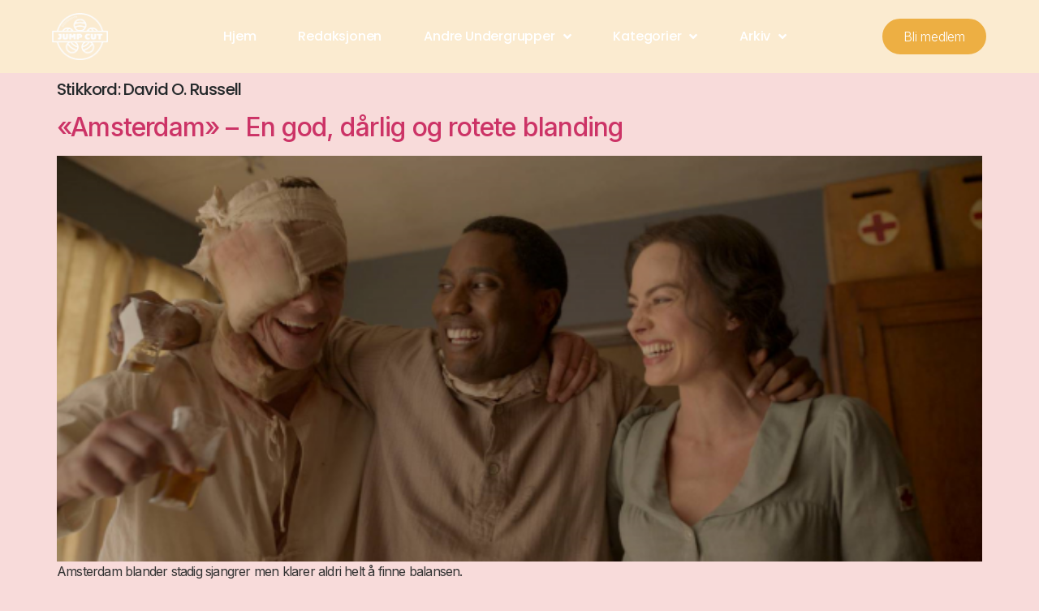

--- FILE ---
content_type: text/html; charset=UTF-8
request_url: http://jump-cut.no/tag/david-o-russell/
body_size: 17012
content:
<!doctype html>
<html dir="ltr" lang="nb-NO" prefix="og: https://ogp.me/ns#">
<head>
	<meta charset="UTF-8">
	<meta name="viewport" content="width=device-width, initial-scale=1">
	<link rel="profile" href="https://gmpg.org/xfn/11">
	<title>David O. Russell | Jump Cut</title>
	<style>img:is([sizes="auto" i], [sizes^="auto," i]) { contain-intrinsic-size: 3000px 1500px }</style>
	
		<!-- All in One SEO 4.7.9.1 - aioseo.com -->
	<meta name="robots" content="max-image-preview:large" />
	<link rel="canonical" href="http://jump-cut.no/tag/david-o-russell/" />
	<meta name="generator" content="All in One SEO (AIOSEO) 4.7.9.1" />
		<script type="application/ld+json" class="aioseo-schema">
			{"@context":"https:\/\/schema.org","@graph":[{"@type":"BreadcrumbList","@id":"http:\/\/jump-cut.no\/tag\/david-o-russell\/#breadcrumblist","itemListElement":[{"@type":"ListItem","@id":"http:\/\/jump-cut.no\/#listItem","position":1,"name":"Home","item":"http:\/\/jump-cut.no\/","nextItem":{"@type":"ListItem","@id":"http:\/\/jump-cut.no\/tag\/david-o-russell\/#listItem","name":"David O. Russell"}},{"@type":"ListItem","@id":"http:\/\/jump-cut.no\/tag\/david-o-russell\/#listItem","position":2,"name":"David O. Russell","previousItem":{"@type":"ListItem","@id":"http:\/\/jump-cut.no\/#listItem","name":"Home"}}]},{"@type":"CollectionPage","@id":"http:\/\/jump-cut.no\/tag\/david-o-russell\/#collectionpage","url":"http:\/\/jump-cut.no\/tag\/david-o-russell\/","name":"David O. Russell | Jump Cut","inLanguage":"nb-NO","isPartOf":{"@id":"http:\/\/jump-cut.no\/#website"},"breadcrumb":{"@id":"http:\/\/jump-cut.no\/tag\/david-o-russell\/#breadcrumblist"}},{"@type":"Organization","@id":"http:\/\/jump-cut.no\/#organization","name":"Jump Cut","url":"http:\/\/jump-cut.no\/","logo":{"@type":"ImageObject","url":"http:\/\/jump-cut.no\/wp-content\/uploads\/2020\/10\/JC_T_H.png","@id":"http:\/\/jump-cut.no\/tag\/david-o-russell\/#organizationLogo","width":568,"height":485},"image":{"@id":"http:\/\/jump-cut.no\/tag\/david-o-russell\/#organizationLogo"}},{"@type":"WebSite","@id":"http:\/\/jump-cut.no\/#website","url":"http:\/\/jump-cut.no\/","name":"Jump Cut","inLanguage":"nb-NO","publisher":{"@id":"http:\/\/jump-cut.no\/#organization"}}]}
		</script>
		<!-- All in One SEO -->

<link rel='dns-prefetch' href='//checkout.vipps.no' />
<link rel='dns-prefetch' href='//www.googletagmanager.com' />
<link rel="alternate" type="application/rss+xml" title="Jump Cut &raquo; strøm" href="http://jump-cut.no/feed/" />
<link rel="alternate" type="application/rss+xml" title="Jump Cut &raquo; kommentarstrøm" href="http://jump-cut.no/comments/feed/" />
<link rel="alternate" type="text/calendar" title="Jump Cut &raquo; iCal-feed" href="http://jump-cut.no/aktivitetskalender/?ical=1" />
<link rel="alternate" type="application/rss+xml" title="Jump Cut &raquo; David O. Russell stikkord-strøm" href="http://jump-cut.no/tag/david-o-russell/feed/" />
<script>
window._wpemojiSettings = {"baseUrl":"https:\/\/s.w.org\/images\/core\/emoji\/15.0.3\/72x72\/","ext":".png","svgUrl":"https:\/\/s.w.org\/images\/core\/emoji\/15.0.3\/svg\/","svgExt":".svg","source":{"concatemoji":"http:\/\/jump-cut.no\/wp-includes\/js\/wp-emoji-release.min.js?ver=6.7.4"}};
/*! This file is auto-generated */
!function(i,n){var o,s,e;function c(e){try{var t={supportTests:e,timestamp:(new Date).valueOf()};sessionStorage.setItem(o,JSON.stringify(t))}catch(e){}}function p(e,t,n){e.clearRect(0,0,e.canvas.width,e.canvas.height),e.fillText(t,0,0);var t=new Uint32Array(e.getImageData(0,0,e.canvas.width,e.canvas.height).data),r=(e.clearRect(0,0,e.canvas.width,e.canvas.height),e.fillText(n,0,0),new Uint32Array(e.getImageData(0,0,e.canvas.width,e.canvas.height).data));return t.every(function(e,t){return e===r[t]})}function u(e,t,n){switch(t){case"flag":return n(e,"\ud83c\udff3\ufe0f\u200d\u26a7\ufe0f","\ud83c\udff3\ufe0f\u200b\u26a7\ufe0f")?!1:!n(e,"\ud83c\uddfa\ud83c\uddf3","\ud83c\uddfa\u200b\ud83c\uddf3")&&!n(e,"\ud83c\udff4\udb40\udc67\udb40\udc62\udb40\udc65\udb40\udc6e\udb40\udc67\udb40\udc7f","\ud83c\udff4\u200b\udb40\udc67\u200b\udb40\udc62\u200b\udb40\udc65\u200b\udb40\udc6e\u200b\udb40\udc67\u200b\udb40\udc7f");case"emoji":return!n(e,"\ud83d\udc26\u200d\u2b1b","\ud83d\udc26\u200b\u2b1b")}return!1}function f(e,t,n){var r="undefined"!=typeof WorkerGlobalScope&&self instanceof WorkerGlobalScope?new OffscreenCanvas(300,150):i.createElement("canvas"),a=r.getContext("2d",{willReadFrequently:!0}),o=(a.textBaseline="top",a.font="600 32px Arial",{});return e.forEach(function(e){o[e]=t(a,e,n)}),o}function t(e){var t=i.createElement("script");t.src=e,t.defer=!0,i.head.appendChild(t)}"undefined"!=typeof Promise&&(o="wpEmojiSettingsSupports",s=["flag","emoji"],n.supports={everything:!0,everythingExceptFlag:!0},e=new Promise(function(e){i.addEventListener("DOMContentLoaded",e,{once:!0})}),new Promise(function(t){var n=function(){try{var e=JSON.parse(sessionStorage.getItem(o));if("object"==typeof e&&"number"==typeof e.timestamp&&(new Date).valueOf()<e.timestamp+604800&&"object"==typeof e.supportTests)return e.supportTests}catch(e){}return null}();if(!n){if("undefined"!=typeof Worker&&"undefined"!=typeof OffscreenCanvas&&"undefined"!=typeof URL&&URL.createObjectURL&&"undefined"!=typeof Blob)try{var e="postMessage("+f.toString()+"("+[JSON.stringify(s),u.toString(),p.toString()].join(",")+"));",r=new Blob([e],{type:"text/javascript"}),a=new Worker(URL.createObjectURL(r),{name:"wpTestEmojiSupports"});return void(a.onmessage=function(e){c(n=e.data),a.terminate(),t(n)})}catch(e){}c(n=f(s,u,p))}t(n)}).then(function(e){for(var t in e)n.supports[t]=e[t],n.supports.everything=n.supports.everything&&n.supports[t],"flag"!==t&&(n.supports.everythingExceptFlag=n.supports.everythingExceptFlag&&n.supports[t]);n.supports.everythingExceptFlag=n.supports.everythingExceptFlag&&!n.supports.flag,n.DOMReady=!1,n.readyCallback=function(){n.DOMReady=!0}}).then(function(){return e}).then(function(){var e;n.supports.everything||(n.readyCallback(),(e=n.source||{}).concatemoji?t(e.concatemoji):e.wpemoji&&e.twemoji&&(t(e.twemoji),t(e.wpemoji)))}))}((window,document),window._wpemojiSettings);
</script>
<link rel='stylesheet' id='sbi_styles-css' href='http://jump-cut.no/wp-content/plugins/instagram-feed/css/sbi-styles.min.css?ver=6.8.0' media='all' />
<style id='wp-emoji-styles-inline-css'>

	img.wp-smiley, img.emoji {
		display: inline !important;
		border: none !important;
		box-shadow: none !important;
		height: 1em !important;
		width: 1em !important;
		margin: 0 0.07em !important;
		vertical-align: -0.1em !important;
		background: none !important;
		padding: 0 !important;
	}
</style>
<link rel='stylesheet' id='wp-block-library-css' href='http://jump-cut.no/wp-includes/css/dist/block-library/style.min.css?ver=6.7.4' media='all' />
<style id='global-styles-inline-css'>
:root{--wp--preset--aspect-ratio--square: 1;--wp--preset--aspect-ratio--4-3: 4/3;--wp--preset--aspect-ratio--3-4: 3/4;--wp--preset--aspect-ratio--3-2: 3/2;--wp--preset--aspect-ratio--2-3: 2/3;--wp--preset--aspect-ratio--16-9: 16/9;--wp--preset--aspect-ratio--9-16: 9/16;--wp--preset--color--black: #000000;--wp--preset--color--cyan-bluish-gray: #abb8c3;--wp--preset--color--white: #ffffff;--wp--preset--color--pale-pink: #f78da7;--wp--preset--color--vivid-red: #cf2e2e;--wp--preset--color--luminous-vivid-orange: #ff6900;--wp--preset--color--luminous-vivid-amber: #fcb900;--wp--preset--color--light-green-cyan: #7bdcb5;--wp--preset--color--vivid-green-cyan: #00d084;--wp--preset--color--pale-cyan-blue: #8ed1fc;--wp--preset--color--vivid-cyan-blue: #0693e3;--wp--preset--color--vivid-purple: #9b51e0;--wp--preset--gradient--vivid-cyan-blue-to-vivid-purple: linear-gradient(135deg,rgba(6,147,227,1) 0%,rgb(155,81,224) 100%);--wp--preset--gradient--light-green-cyan-to-vivid-green-cyan: linear-gradient(135deg,rgb(122,220,180) 0%,rgb(0,208,130) 100%);--wp--preset--gradient--luminous-vivid-amber-to-luminous-vivid-orange: linear-gradient(135deg,rgba(252,185,0,1) 0%,rgba(255,105,0,1) 100%);--wp--preset--gradient--luminous-vivid-orange-to-vivid-red: linear-gradient(135deg,rgba(255,105,0,1) 0%,rgb(207,46,46) 100%);--wp--preset--gradient--very-light-gray-to-cyan-bluish-gray: linear-gradient(135deg,rgb(238,238,238) 0%,rgb(169,184,195) 100%);--wp--preset--gradient--cool-to-warm-spectrum: linear-gradient(135deg,rgb(74,234,220) 0%,rgb(151,120,209) 20%,rgb(207,42,186) 40%,rgb(238,44,130) 60%,rgb(251,105,98) 80%,rgb(254,248,76) 100%);--wp--preset--gradient--blush-light-purple: linear-gradient(135deg,rgb(255,206,236) 0%,rgb(152,150,240) 100%);--wp--preset--gradient--blush-bordeaux: linear-gradient(135deg,rgb(254,205,165) 0%,rgb(254,45,45) 50%,rgb(107,0,62) 100%);--wp--preset--gradient--luminous-dusk: linear-gradient(135deg,rgb(255,203,112) 0%,rgb(199,81,192) 50%,rgb(65,88,208) 100%);--wp--preset--gradient--pale-ocean: linear-gradient(135deg,rgb(255,245,203) 0%,rgb(182,227,212) 50%,rgb(51,167,181) 100%);--wp--preset--gradient--electric-grass: linear-gradient(135deg,rgb(202,248,128) 0%,rgb(113,206,126) 100%);--wp--preset--gradient--midnight: linear-gradient(135deg,rgb(2,3,129) 0%,rgb(40,116,252) 100%);--wp--preset--font-size--small: 13px;--wp--preset--font-size--medium: 20px;--wp--preset--font-size--large: 36px;--wp--preset--font-size--x-large: 42px;--wp--preset--font-family--inter: "Inter", sans-serif;--wp--preset--font-family--cardo: Cardo;--wp--preset--spacing--20: 0.44rem;--wp--preset--spacing--30: 0.67rem;--wp--preset--spacing--40: 1rem;--wp--preset--spacing--50: 1.5rem;--wp--preset--spacing--60: 2.25rem;--wp--preset--spacing--70: 3.38rem;--wp--preset--spacing--80: 5.06rem;--wp--preset--shadow--natural: 6px 6px 9px rgba(0, 0, 0, 0.2);--wp--preset--shadow--deep: 12px 12px 50px rgba(0, 0, 0, 0.4);--wp--preset--shadow--sharp: 6px 6px 0px rgba(0, 0, 0, 0.2);--wp--preset--shadow--outlined: 6px 6px 0px -3px rgba(255, 255, 255, 1), 6px 6px rgba(0, 0, 0, 1);--wp--preset--shadow--crisp: 6px 6px 0px rgba(0, 0, 0, 1);}:root { --wp--style--global--content-size: 800px;--wp--style--global--wide-size: 1200px; }:where(body) { margin: 0; }.wp-site-blocks > .alignleft { float: left; margin-right: 2em; }.wp-site-blocks > .alignright { float: right; margin-left: 2em; }.wp-site-blocks > .aligncenter { justify-content: center; margin-left: auto; margin-right: auto; }:where(.wp-site-blocks) > * { margin-block-start: 24px; margin-block-end: 0; }:where(.wp-site-blocks) > :first-child { margin-block-start: 0; }:where(.wp-site-blocks) > :last-child { margin-block-end: 0; }:root { --wp--style--block-gap: 24px; }:root :where(.is-layout-flow) > :first-child{margin-block-start: 0;}:root :where(.is-layout-flow) > :last-child{margin-block-end: 0;}:root :where(.is-layout-flow) > *{margin-block-start: 24px;margin-block-end: 0;}:root :where(.is-layout-constrained) > :first-child{margin-block-start: 0;}:root :where(.is-layout-constrained) > :last-child{margin-block-end: 0;}:root :where(.is-layout-constrained) > *{margin-block-start: 24px;margin-block-end: 0;}:root :where(.is-layout-flex){gap: 24px;}:root :where(.is-layout-grid){gap: 24px;}.is-layout-flow > .alignleft{float: left;margin-inline-start: 0;margin-inline-end: 2em;}.is-layout-flow > .alignright{float: right;margin-inline-start: 2em;margin-inline-end: 0;}.is-layout-flow > .aligncenter{margin-left: auto !important;margin-right: auto !important;}.is-layout-constrained > .alignleft{float: left;margin-inline-start: 0;margin-inline-end: 2em;}.is-layout-constrained > .alignright{float: right;margin-inline-start: 2em;margin-inline-end: 0;}.is-layout-constrained > .aligncenter{margin-left: auto !important;margin-right: auto !important;}.is-layout-constrained > :where(:not(.alignleft):not(.alignright):not(.alignfull)){max-width: var(--wp--style--global--content-size);margin-left: auto !important;margin-right: auto !important;}.is-layout-constrained > .alignwide{max-width: var(--wp--style--global--wide-size);}body .is-layout-flex{display: flex;}.is-layout-flex{flex-wrap: wrap;align-items: center;}.is-layout-flex > :is(*, div){margin: 0;}body .is-layout-grid{display: grid;}.is-layout-grid > :is(*, div){margin: 0;}body{padding-top: 0px;padding-right: 0px;padding-bottom: 0px;padding-left: 0px;}a:where(:not(.wp-element-button)){text-decoration: underline;}:root :where(.wp-element-button, .wp-block-button__link){background-color: #32373c;border-width: 0;color: #fff;font-family: inherit;font-size: inherit;line-height: inherit;padding: calc(0.667em + 2px) calc(1.333em + 2px);text-decoration: none;}.has-black-color{color: var(--wp--preset--color--black) !important;}.has-cyan-bluish-gray-color{color: var(--wp--preset--color--cyan-bluish-gray) !important;}.has-white-color{color: var(--wp--preset--color--white) !important;}.has-pale-pink-color{color: var(--wp--preset--color--pale-pink) !important;}.has-vivid-red-color{color: var(--wp--preset--color--vivid-red) !important;}.has-luminous-vivid-orange-color{color: var(--wp--preset--color--luminous-vivid-orange) !important;}.has-luminous-vivid-amber-color{color: var(--wp--preset--color--luminous-vivid-amber) !important;}.has-light-green-cyan-color{color: var(--wp--preset--color--light-green-cyan) !important;}.has-vivid-green-cyan-color{color: var(--wp--preset--color--vivid-green-cyan) !important;}.has-pale-cyan-blue-color{color: var(--wp--preset--color--pale-cyan-blue) !important;}.has-vivid-cyan-blue-color{color: var(--wp--preset--color--vivid-cyan-blue) !important;}.has-vivid-purple-color{color: var(--wp--preset--color--vivid-purple) !important;}.has-black-background-color{background-color: var(--wp--preset--color--black) !important;}.has-cyan-bluish-gray-background-color{background-color: var(--wp--preset--color--cyan-bluish-gray) !important;}.has-white-background-color{background-color: var(--wp--preset--color--white) !important;}.has-pale-pink-background-color{background-color: var(--wp--preset--color--pale-pink) !important;}.has-vivid-red-background-color{background-color: var(--wp--preset--color--vivid-red) !important;}.has-luminous-vivid-orange-background-color{background-color: var(--wp--preset--color--luminous-vivid-orange) !important;}.has-luminous-vivid-amber-background-color{background-color: var(--wp--preset--color--luminous-vivid-amber) !important;}.has-light-green-cyan-background-color{background-color: var(--wp--preset--color--light-green-cyan) !important;}.has-vivid-green-cyan-background-color{background-color: var(--wp--preset--color--vivid-green-cyan) !important;}.has-pale-cyan-blue-background-color{background-color: var(--wp--preset--color--pale-cyan-blue) !important;}.has-vivid-cyan-blue-background-color{background-color: var(--wp--preset--color--vivid-cyan-blue) !important;}.has-vivid-purple-background-color{background-color: var(--wp--preset--color--vivid-purple) !important;}.has-black-border-color{border-color: var(--wp--preset--color--black) !important;}.has-cyan-bluish-gray-border-color{border-color: var(--wp--preset--color--cyan-bluish-gray) !important;}.has-white-border-color{border-color: var(--wp--preset--color--white) !important;}.has-pale-pink-border-color{border-color: var(--wp--preset--color--pale-pink) !important;}.has-vivid-red-border-color{border-color: var(--wp--preset--color--vivid-red) !important;}.has-luminous-vivid-orange-border-color{border-color: var(--wp--preset--color--luminous-vivid-orange) !important;}.has-luminous-vivid-amber-border-color{border-color: var(--wp--preset--color--luminous-vivid-amber) !important;}.has-light-green-cyan-border-color{border-color: var(--wp--preset--color--light-green-cyan) !important;}.has-vivid-green-cyan-border-color{border-color: var(--wp--preset--color--vivid-green-cyan) !important;}.has-pale-cyan-blue-border-color{border-color: var(--wp--preset--color--pale-cyan-blue) !important;}.has-vivid-cyan-blue-border-color{border-color: var(--wp--preset--color--vivid-cyan-blue) !important;}.has-vivid-purple-border-color{border-color: var(--wp--preset--color--vivid-purple) !important;}.has-vivid-cyan-blue-to-vivid-purple-gradient-background{background: var(--wp--preset--gradient--vivid-cyan-blue-to-vivid-purple) !important;}.has-light-green-cyan-to-vivid-green-cyan-gradient-background{background: var(--wp--preset--gradient--light-green-cyan-to-vivid-green-cyan) !important;}.has-luminous-vivid-amber-to-luminous-vivid-orange-gradient-background{background: var(--wp--preset--gradient--luminous-vivid-amber-to-luminous-vivid-orange) !important;}.has-luminous-vivid-orange-to-vivid-red-gradient-background{background: var(--wp--preset--gradient--luminous-vivid-orange-to-vivid-red) !important;}.has-very-light-gray-to-cyan-bluish-gray-gradient-background{background: var(--wp--preset--gradient--very-light-gray-to-cyan-bluish-gray) !important;}.has-cool-to-warm-spectrum-gradient-background{background: var(--wp--preset--gradient--cool-to-warm-spectrum) !important;}.has-blush-light-purple-gradient-background{background: var(--wp--preset--gradient--blush-light-purple) !important;}.has-blush-bordeaux-gradient-background{background: var(--wp--preset--gradient--blush-bordeaux) !important;}.has-luminous-dusk-gradient-background{background: var(--wp--preset--gradient--luminous-dusk) !important;}.has-pale-ocean-gradient-background{background: var(--wp--preset--gradient--pale-ocean) !important;}.has-electric-grass-gradient-background{background: var(--wp--preset--gradient--electric-grass) !important;}.has-midnight-gradient-background{background: var(--wp--preset--gradient--midnight) !important;}.has-small-font-size{font-size: var(--wp--preset--font-size--small) !important;}.has-medium-font-size{font-size: var(--wp--preset--font-size--medium) !important;}.has-large-font-size{font-size: var(--wp--preset--font-size--large) !important;}.has-x-large-font-size{font-size: var(--wp--preset--font-size--x-large) !important;}.has-inter-font-family{font-family: var(--wp--preset--font-family--inter) !important;}.has-cardo-font-family{font-family: var(--wp--preset--font-family--cardo) !important;}
:root :where(.wp-block-pullquote){font-size: 1.5em;line-height: 1.6;}
</style>
<link rel='stylesheet' id='SFSImainCss-css' href='http://jump-cut.no/wp-content/plugins/ultimate-social-media-icons/css/sfsi-style.css?ver=2.9.5' media='all' />
<link rel='stylesheet' id='woocommerce-layout-css' href='http://jump-cut.no/wp-content/plugins/woocommerce/assets/css/woocommerce-layout.css?ver=9.7.2' media='all' />
<link rel='stylesheet' id='woocommerce-smallscreen-css' href='http://jump-cut.no/wp-content/plugins/woocommerce/assets/css/woocommerce-smallscreen.css?ver=9.7.2' media='only screen and (max-width: 768px)' />
<link rel='stylesheet' id='woocommerce-general-css' href='http://jump-cut.no/wp-content/plugins/woocommerce/assets/css/woocommerce.css?ver=9.7.2' media='all' />
<style id='woocommerce-inline-inline-css'>
.woocommerce form .form-row .required { visibility: visible; }
</style>
<link rel='stylesheet' id='tribe-events-v2-single-skeleton-css' href='http://jump-cut.no/wp-content/plugins/the-events-calendar/src/resources/css/tribe-events-single-skeleton.min.css?ver=6.10.1.1' media='all' />
<link rel='stylesheet' id='tribe-events-v2-single-skeleton-full-css' href='http://jump-cut.no/wp-content/plugins/the-events-calendar/src/resources/css/tribe-events-single-full.min.css?ver=6.10.1.1' media='all' />
<link rel='stylesheet' id='tec-events-elementor-widgets-base-styles-css' href='http://jump-cut.no/wp-content/plugins/the-events-calendar/src/resources/css/integrations/plugins/elementor/widgets/widget-base.min.css?ver=6.10.1.1' media='all' />
<link rel='stylesheet' id='brands-styles-css' href='http://jump-cut.no/wp-content/plugins/woocommerce/assets/css/brands.css?ver=9.7.2' media='all' />
<link rel='stylesheet' id='hello-elementor-css' href='http://jump-cut.no/wp-content/themes/hello-elementor/style.min.css?ver=3.3.0' media='all' />
<link rel='stylesheet' id='hello-elementor-theme-style-css' href='http://jump-cut.no/wp-content/themes/hello-elementor/theme.min.css?ver=3.3.0' media='all' />
<link rel='stylesheet' id='hello-elementor-header-footer-css' href='http://jump-cut.no/wp-content/themes/hello-elementor/header-footer.min.css?ver=3.3.0' media='all' />
<link rel='stylesheet' id='elementor-frontend-css' href='http://jump-cut.no/wp-content/plugins/elementor/assets/css/frontend.min.css?ver=3.27.6' media='all' />
<link rel='stylesheet' id='widget-image-css' href='http://jump-cut.no/wp-content/plugins/elementor/assets/css/widget-image.min.css?ver=3.27.6' media='all' />
<link rel='stylesheet' id='e-animation-grow-css' href='http://jump-cut.no/wp-content/plugins/elementor/assets/lib/animations/styles/e-animation-grow.min.css?ver=3.27.6' media='all' />
<link rel='stylesheet' id='widget-nav-menu-css' href='http://jump-cut.no/wp-content/plugins/elementor-pro/assets/css/widget-nav-menu.min.css?ver=3.27.5' media='all' />
<link rel='stylesheet' id='e-sticky-css' href='http://jump-cut.no/wp-content/plugins/elementor-pro/assets/css/modules/sticky.min.css?ver=3.27.5' media='all' />
<link rel='stylesheet' id='widget-text-editor-css' href='http://jump-cut.no/wp-content/plugins/elementor/assets/css/widget-text-editor.min.css?ver=3.27.6' media='all' />
<link rel='stylesheet' id='widget-heading-css' href='http://jump-cut.no/wp-content/plugins/elementor/assets/css/widget-heading.min.css?ver=3.27.6' media='all' />
<link rel='stylesheet' id='widget-icon-list-css' href='http://jump-cut.no/wp-content/plugins/elementor/assets/css/widget-icon-list.min.css?ver=3.27.6' media='all' />
<link rel='stylesheet' id='widget-social-icons-css' href='http://jump-cut.no/wp-content/plugins/elementor/assets/css/widget-social-icons.min.css?ver=3.27.6' media='all' />
<link rel='stylesheet' id='e-apple-webkit-css' href='http://jump-cut.no/wp-content/plugins/elementor/assets/css/conditionals/apple-webkit.min.css?ver=3.27.6' media='all' />
<link rel='stylesheet' id='elementor-icons-css' href='http://jump-cut.no/wp-content/plugins/elementor/assets/lib/eicons/css/elementor-icons.min.css?ver=5.35.0' media='all' />
<link rel='stylesheet' id='elementor-post-24227-css' href='http://jump-cut.no/wp-content/uploads/elementor/css/post-24227.css?ver=1742316300' media='all' />
<link rel='stylesheet' id='sbistyles-css' href='http://jump-cut.no/wp-content/plugins/instagram-feed/css/sbi-styles.min.css?ver=6.8.0' media='all' />
<link rel='stylesheet' id='font-awesome-5-all-css' href='http://jump-cut.no/wp-content/plugins/elementor/assets/lib/font-awesome/css/all.min.css?ver=3.27.6' media='all' />
<link rel='stylesheet' id='font-awesome-4-shim-css' href='http://jump-cut.no/wp-content/plugins/elementor/assets/lib/font-awesome/css/v4-shims.min.css?ver=3.27.6' media='all' />
<link rel='stylesheet' id='elementor-post-24580-css' href='http://jump-cut.no/wp-content/uploads/elementor/css/post-24580.css?ver=1742824998' media='all' />
<link rel='stylesheet' id='elementor-post-24585-css' href='http://jump-cut.no/wp-content/uploads/elementor/css/post-24585.css?ver=1742825289' media='all' />
<link rel='stylesheet' id='vipps-gw-css' href='http://jump-cut.no/wp-content/plugins/woo-vipps/payment/css/vipps.css?ver=1742319315' media='all' />
<link rel='stylesheet' id='wpr-text-animations-css-css' href='http://jump-cut.no/wp-content/plugins/royal-elementor-addons/assets/css/lib/animations/text-animations.min.css?ver=1.7.1011' media='all' />
<link rel='stylesheet' id='wpr-addons-css-css' href='http://jump-cut.no/wp-content/plugins/royal-elementor-addons/assets/css/frontend.min.css?ver=1.7.1011' media='all' />
<link rel='stylesheet' id='google-fonts-1-css' href='https://fonts.googleapis.com/css?family=Poppins%3A100%2C100italic%2C200%2C200italic%2C300%2C300italic%2C400%2C400italic%2C500%2C500italic%2C600%2C600italic%2C700%2C700italic%2C800%2C800italic%2C900%2C900italic%7CLora%3A100%2C100italic%2C200%2C200italic%2C300%2C300italic%2C400%2C400italic%2C500%2C500italic%2C600%2C600italic%2C700%2C700italic%2C800%2C800italic%2C900%2C900italic%7CInter%3A100%2C100italic%2C200%2C200italic%2C300%2C300italic%2C400%2C400italic%2C500%2C500italic%2C600%2C600italic%2C700%2C700italic%2C800%2C800italic%2C900%2C900italic&#038;display=auto&#038;ver=6.7.4' media='all' />
<link rel='stylesheet' id='elementor-icons-shared-0-css' href='http://jump-cut.no/wp-content/plugins/elementor/assets/lib/font-awesome/css/fontawesome.min.css?ver=5.15.3' media='all' />
<link rel='stylesheet' id='elementor-icons-fa-solid-css' href='http://jump-cut.no/wp-content/plugins/elementor/assets/lib/font-awesome/css/solid.min.css?ver=5.15.3' media='all' />
<link rel='stylesheet' id='elementor-icons-fa-brands-css' href='http://jump-cut.no/wp-content/plugins/elementor/assets/lib/font-awesome/css/brands.min.css?ver=5.15.3' media='all' />
<link rel="preconnect" href="https://fonts.gstatic.com/" crossorigin><script data-cfasync="false" src="http://jump-cut.no/wp-includes/js/jquery/jquery.min.js?ver=3.7.1" id="jquery-core-js"></script>
<script data-cfasync="false" src="http://jump-cut.no/wp-includes/js/jquery/jquery-migrate.min.js?ver=3.4.1" id="jquery-migrate-js"></script>
<script src="http://jump-cut.no/wp-content/plugins/woocommerce/assets/js/jquery-blockui/jquery.blockUI.min.js?ver=2.7.0-wc.9.7.2" id="jquery-blockui-js" defer data-wp-strategy="defer"></script>
<script id="wc-add-to-cart-js-extra">
var wc_add_to_cart_params = {"ajax_url":"\/wp-admin\/admin-ajax.php","wc_ajax_url":"\/?wc-ajax=%%endpoint%%","i18n_view_cart":"Vis handlekurv","cart_url":"http:\/\/jump-cut.no","is_cart":"","cart_redirect_after_add":"no"};
</script>
<script src="http://jump-cut.no/wp-content/plugins/woocommerce/assets/js/frontend/add-to-cart.min.js?ver=9.7.2" id="wc-add-to-cart-js" defer data-wp-strategy="defer"></script>
<script src="http://jump-cut.no/wp-content/plugins/woocommerce/assets/js/js-cookie/js.cookie.min.js?ver=2.1.4-wc.9.7.2" id="js-cookie-js" defer data-wp-strategy="defer"></script>
<script id="woocommerce-js-extra">
var woocommerce_params = {"ajax_url":"\/wp-admin\/admin-ajax.php","wc_ajax_url":"\/?wc-ajax=%%endpoint%%","i18n_password_show":"Vis passord","i18n_password_hide":"Skjul passord"};
</script>
<script src="http://jump-cut.no/wp-content/plugins/woocommerce/assets/js/frontend/woocommerce.min.js?ver=9.7.2" id="woocommerce-js" defer data-wp-strategy="defer"></script>
<script id="WCPAY_ASSETS-js-extra">
var wcpayAssets = {"url":"http:\/\/jump-cut.no\/wp-content\/plugins\/woocommerce-payments\/dist\/"};
</script>
<script src="http://jump-cut.no/wp-content/plugins/elementor/assets/lib/font-awesome/js/v4-shims.min.js?ver=3.27.6" id="font-awesome-4-shim-js"></script>
<script src="https://checkout.vipps.no/on-site-messaging/v1/vipps-osm.js?ver=4.0.5" id="vipps-onsite-messageing-js"></script>
<link rel="https://api.w.org/" href="http://jump-cut.no/wp-json/" /><link rel="alternate" title="JSON" type="application/json" href="http://jump-cut.no/wp-json/wp/v2/tags/1199" /><link rel="EditURI" type="application/rsd+xml" title="RSD" href="http://jump-cut.no/xmlrpc.php?rsd" />
<meta name="generator" content="WordPress 6.7.4" />
<meta name="generator" content="WooCommerce 9.7.2" />
<meta name="generator" content="Site Kit by Google 1.147.0" /><style>[class*=" icon-oc-"],[class^=icon-oc-]{speak:none;font-style:normal;font-weight:400;font-variant:normal;text-transform:none;line-height:1;-webkit-font-smoothing:antialiased;-moz-osx-font-smoothing:grayscale}.icon-oc-one-com-white-32px-fill:before{content:"901"}.icon-oc-one-com:before{content:"900"}#one-com-icon,.toplevel_page_onecom-wp .wp-menu-image{speak:none;display:flex;align-items:center;justify-content:center;text-transform:none;line-height:1;-webkit-font-smoothing:antialiased;-moz-osx-font-smoothing:grayscale}.onecom-wp-admin-bar-item>a,.toplevel_page_onecom-wp>.wp-menu-name{font-size:16px;font-weight:400;line-height:1}.toplevel_page_onecom-wp>.wp-menu-name img{width:69px;height:9px;}.wp-submenu-wrap.wp-submenu>.wp-submenu-head>img{width:88px;height:auto}.onecom-wp-admin-bar-item>a img{height:7px!important}.onecom-wp-admin-bar-item>a img,.toplevel_page_onecom-wp>.wp-menu-name img{opacity:.8}.onecom-wp-admin-bar-item.hover>a img,.toplevel_page_onecom-wp.wp-has-current-submenu>.wp-menu-name img,li.opensub>a.toplevel_page_onecom-wp>.wp-menu-name img{opacity:1}#one-com-icon:before,.onecom-wp-admin-bar-item>a:before,.toplevel_page_onecom-wp>.wp-menu-image:before{content:'';position:static!important;background-color:rgba(240,245,250,.4);border-radius:102px;width:18px;height:18px;padding:0!important}.onecom-wp-admin-bar-item>a:before{width:14px;height:14px}.onecom-wp-admin-bar-item.hover>a:before,.toplevel_page_onecom-wp.opensub>a>.wp-menu-image:before,.toplevel_page_onecom-wp.wp-has-current-submenu>.wp-menu-image:before{background-color:#76b82a}.onecom-wp-admin-bar-item>a{display:inline-flex!important;align-items:center;justify-content:center}#one-com-logo-wrapper{font-size:4em}#one-com-icon{vertical-align:middle}.imagify-welcome{display:none !important;}</style><meta name="follow.[base64]" content="CYShd32jzj7CZFMuzcAE"/><meta name="tec-api-version" content="v1"><meta name="tec-api-origin" content="http://jump-cut.no"><link rel="alternate" href="http://jump-cut.no/wp-json/tribe/events/v1/events/?tags=david-o-russell" />	<noscript><style>.woocommerce-product-gallery{ opacity: 1 !important; }</style></noscript>
	<meta name="generator" content="Elementor 3.27.6; features: additional_custom_breakpoints; settings: css_print_method-external, google_font-enabled, font_display-auto">
			<style>
				.e-con.e-parent:nth-of-type(n+4):not(.e-lazyloaded):not(.e-no-lazyload),
				.e-con.e-parent:nth-of-type(n+4):not(.e-lazyloaded):not(.e-no-lazyload) * {
					background-image: none !important;
				}
				@media screen and (max-height: 1024px) {
					.e-con.e-parent:nth-of-type(n+3):not(.e-lazyloaded):not(.e-no-lazyload),
					.e-con.e-parent:nth-of-type(n+3):not(.e-lazyloaded):not(.e-no-lazyload) * {
						background-image: none !important;
					}
				}
				@media screen and (max-height: 640px) {
					.e-con.e-parent:nth-of-type(n+2):not(.e-lazyloaded):not(.e-no-lazyload),
					.e-con.e-parent:nth-of-type(n+2):not(.e-lazyloaded):not(.e-no-lazyload) * {
						background-image: none !important;
					}
				}
			</style>
						<meta name="theme-color" content="#F8DBDA">
			<style class='wp-fonts-local'>
@font-face{font-family:Inter;font-style:normal;font-weight:300 900;font-display:fallback;src:url('http://jump-cut.no/wp-content/plugins/woocommerce/assets/fonts/Inter-VariableFont_slnt,wght.woff2') format('woff2');font-stretch:normal;}
@font-face{font-family:Cardo;font-style:normal;font-weight:400;font-display:fallback;src:url('http://jump-cut.no/wp-content/plugins/woocommerce/assets/fonts/cardo_normal_400.woff2') format('woff2');}
</style>
<link rel="icon" href="http://jump-cut.no/wp-content/uploads/2020/10/cropped-VmI7ILc-511x400-2-32x32.png" sizes="32x32" />
<link rel="icon" href="http://jump-cut.no/wp-content/uploads/2020/10/cropped-VmI7ILc-511x400-2-192x192.png" sizes="192x192" />
<link rel="apple-touch-icon" href="http://jump-cut.no/wp-content/uploads/2020/10/cropped-VmI7ILc-511x400-2-180x180.png" />
<meta name="msapplication-TileImage" content="http://jump-cut.no/wp-content/uploads/2020/10/cropped-VmI7ILc-511x400-2-270x270.png" />
<style id="wpr_lightbox_styles">
				.lg-backdrop {
					background-color: rgba(0,0,0,0.6) !important;
				}
				.lg-toolbar,
				.lg-dropdown {
					background-color: rgba(0,0,0,0.8) !important;
				}
				.lg-dropdown:after {
					border-bottom-color: rgba(0,0,0,0.8) !important;
				}
				.lg-sub-html {
					background-color: rgba(0,0,0,0.8) !important;
				}
				.lg-thumb-outer,
				.lg-progress-bar {
					background-color: #444444 !important;
				}
				.lg-progress {
					background-color: #a90707 !important;
				}
				.lg-icon {
					color: #efefef !important;
					font-size: 20px !important;
				}
				.lg-icon.lg-toogle-thumb {
					font-size: 24px !important;
				}
				.lg-icon:hover,
				.lg-dropdown-text:hover {
					color: #ffffff !important;
				}
				.lg-sub-html,
				.lg-dropdown-text {
					color: #efefef !important;
					font-size: 14px !important;
				}
				#lg-counter {
					color: #efefef !important;
					font-size: 14px !important;
				}
				.lg-prev,
				.lg-next {
					font-size: 35px !important;
				}

				/* Defaults */
				.lg-icon {
				background-color: transparent !important;
				}

				#lg-counter {
				opacity: 0.9;
				}

				.lg-thumb-outer {
				padding: 0 10px;
				}

				.lg-thumb-item {
				border-radius: 0 !important;
				border: none !important;
				opacity: 0.5;
				}

				.lg-thumb-item.active {
					opacity: 1;
				}
	         </style></head>
<body class="archive tag tag-david-o-russell tag-1199 wp-custom-logo wp-embed-responsive theme-hello-elementor sfsi_actvite_theme_default woocommerce-no-js tribe-no-js theme-default elementor-default elementor-kit-24227">


<a class="skip-link screen-reader-text" href="#content">Skip to content</a>

		<header data-elementor-type="header" data-elementor-id="24580" class="elementor elementor-24580 elementor-location-header" data-elementor-post-type="elementor_library">
					<section class="elementor-section elementor-top-section elementor-element elementor-element-66d99495 elementor-section-height-min-height elementor-section-items-stretch elementor-section-full_width elementor-section-content-middle elementor-section-height-default wpr-particle-no wpr-jarallax-no wpr-parallax-no wpr-sticky-section-no" data-id="66d99495" data-element_type="section" data-settings="{&quot;background_background&quot;:&quot;classic&quot;,&quot;sticky&quot;:&quot;top&quot;,&quot;sticky_on&quot;:[&quot;desktop&quot;,&quot;tablet&quot;,&quot;mobile&quot;],&quot;sticky_offset&quot;:0,&quot;sticky_effects_offset&quot;:0,&quot;sticky_anchor_link_offset&quot;:0}">
						<div class="elementor-container elementor-column-gap-no">
					<div class="elementor-column elementor-col-33 elementor-top-column elementor-element elementor-element-1b933272" data-id="1b933272" data-element_type="column">
			<div class="elementor-widget-wrap elementor-element-populated">
						<div class="elementor-element elementor-element-6ee3c55a elementor-widget elementor-widget-theme-site-logo elementor-widget-image" data-id="6ee3c55a" data-element_type="widget" data-widget_type="theme-site-logo.default">
				<div class="elementor-widget-container">
											<a href="http://jump-cut.no">
			<img fetchpriority="high" width="568" height="485" src="http://jump-cut.no/wp-content/uploads/2020/10/JC_T_H.png" class="attachment-full size-full wp-image-24058" alt="" srcset="http://jump-cut.no/wp-content/uploads/2020/10/JC_T_H.png 568w, http://jump-cut.no/wp-content/uploads/2020/10/JC_T_H-300x256.png 300w" sizes="(max-width: 568px) 100vw, 568px" />				</a>
											</div>
				</div>
					</div>
		</div>
				<div class="elementor-column elementor-col-33 elementor-top-column elementor-element elementor-element-654c4335" data-id="654c4335" data-element_type="column">
			<div class="elementor-widget-wrap elementor-element-populated">
						<div class="elementor-element elementor-element-1eb30213 elementor-nav-menu__align-center elementor-nav-menu--stretch elementor-nav-menu--dropdown-mobile elementor-nav-menu__text-align-aside elementor-nav-menu--toggle elementor-nav-menu--burger elementor-widget elementor-widget-nav-menu" data-id="1eb30213" data-element_type="widget" data-settings="{&quot;full_width&quot;:&quot;stretch&quot;,&quot;submenu_icon&quot;:{&quot;value&quot;:&quot;&lt;i class=\&quot;fas fa-angle-down\&quot;&gt;&lt;\/i&gt;&quot;,&quot;library&quot;:&quot;fa-solid&quot;},&quot;toggle_icon_hover_animation&quot;:&quot;grow&quot;,&quot;layout&quot;:&quot;horizontal&quot;,&quot;toggle&quot;:&quot;burger&quot;}" data-widget_type="nav-menu.default">
				<div class="elementor-widget-container">
								<nav aria-label="Menu" class="elementor-nav-menu--main elementor-nav-menu__container elementor-nav-menu--layout-horizontal e--pointer-text e--animation-skew">
				<ul id="menu-1-1eb30213" class="elementor-nav-menu"><li class="menu-item menu-item-type-custom menu-item-object-custom menu-item-home menu-item-16392"><a href="http://jump-cut.no/" class="elementor-item">Hjem</a></li>
<li class="menu-item menu-item-type-custom menu-item-object-custom menu-item-24647"><a href="https://jump-cut.no/redaksjonen/" class="elementor-item">Redaksjonen</a></li>
<li class="menu-item menu-item-type-custom menu-item-object-custom menu-item-has-children menu-item-24790"><a class="elementor-item">Andre undergrupper</a>
<ul class="sub-menu elementor-nav-menu--dropdown">
	<li class="menu-item menu-item-type-custom menu-item-object-custom menu-item-24791"><a href="https://jump-cut.no/arrkom/" class="elementor-sub-item">Arrkom</a></li>
	<li class="menu-item menu-item-type-custom menu-item-object-custom menu-item-24792"><a href="https://jump-cut.no/filmprod/" class="elementor-sub-item">Filmprod</a></li>
	<li class="menu-item menu-item-type-custom menu-item-object-custom menu-item-24793"><a href="https://jump-cut.no/fadder/" class="elementor-sub-item">Fadder</a></li>
</ul>
</li>
<li class="menu-item menu-item-type-custom menu-item-object-custom menu-item-has-children menu-item-12879"><a class="elementor-item">Kategorier</a>
<ul class="sub-menu elementor-nav-menu--dropdown">
	<li class="menu-item menu-item-type-taxonomy menu-item-object-category menu-item-230"><a href="http://jump-cut.no/category/spalter/anmeldelser/" class="elementor-sub-item">Anmeldelser</a></li>
	<li class="menu-item menu-item-type-taxonomy menu-item-object-category menu-item-4832"><a href="http://jump-cut.no/category/spalter/jorden-rundt-pa-80-filmer/" class="elementor-sub-item">Jorden rundt på 80 filmer</a></li>
	<li class="menu-item menu-item-type-taxonomy menu-item-object-category menu-item-16068"><a href="http://jump-cut.no/category/spalter/regissoer-i-fokus/" class="elementor-sub-item">Regissør i fokus</a></li>
	<li class="menu-item menu-item-type-taxonomy menu-item-object-category menu-item-11512"><a href="http://jump-cut.no/category/topp-10/" class="elementor-sub-item">Topp 10</a></li>
	<li class="menu-item menu-item-type-taxonomy menu-item-object-category menu-item-10025"><a href="http://jump-cut.no/category/spalter/vekas-stroymetips/" class="elementor-sub-item">Vekas Straumetips</a></li>
	<li class="menu-item menu-item-type-taxonomy menu-item-object-category menu-item-12882"><a href="http://jump-cut.no/category/festival/" class="elementor-sub-item">Festivaler</a></li>
</ul>
</li>
<li class="menu-item menu-item-type-custom menu-item-object-custom menu-item-has-children menu-item-12880"><a class="elementor-item">Arkiv</a>
<ul class="sub-menu elementor-nav-menu--dropdown">
	<li class="menu-item menu-item-type-taxonomy menu-item-object-category menu-item-11509"><a href="http://jump-cut.no/category/cinemateket/" class="elementor-sub-item">Cinemateket</a></li>
	<li class="menu-item menu-item-type-taxonomy menu-item-object-category menu-item-16642"><a href="http://jump-cut.no/category/utgatte-spalter/helgas-strommetips/" class="elementor-sub-item">Helgas Strømmetips</a></li>
	<li class="menu-item menu-item-type-taxonomy menu-item-object-category menu-item-13616"><a href="http://jump-cut.no/category/utgatte-spalter/ukens-netflix-anbefaling/" class="elementor-sub-item">Ukens Netflix Anbefaling</a></li>
	<li class="menu-item menu-item-type-taxonomy menu-item-object-category menu-item-11511"><a href="http://jump-cut.no/category/utgatte-spalter/podcast/" class="elementor-sub-item">Podcast</a></li>
	<li class="menu-item menu-item-type-taxonomy menu-item-object-category menu-item-12881"><a href="http://jump-cut.no/category/spalter/analyse/" class="elementor-sub-item">Analysen</a></li>
	<li class="menu-item menu-item-type-taxonomy menu-item-object-category menu-item-11513"><a href="http://jump-cut.no/category/spalter/ar-for-ar/" class="elementor-sub-item">År for År</a></li>
	<li class="menu-item menu-item-type-taxonomy menu-item-object-category menu-item-16037"><a href="http://jump-cut.no/category/utgatte-spalter/jorden-rundt-pa-80-filmer-2013-18/" class="elementor-sub-item">Jorden rundt på 80 filmer (2013-18)</a></li>
</ul>
</li>
</ul>			</nav>
					<div class="elementor-menu-toggle" role="button" tabindex="0" aria-label="Menu Toggle" aria-expanded="false">
			<i aria-hidden="true" role="presentation" class="elementor-menu-toggle__icon--open elementor-animation-grow eicon-menu-bar"></i><i aria-hidden="true" role="presentation" class="elementor-menu-toggle__icon--close elementor-animation-grow eicon-close"></i>		</div>
					<nav class="elementor-nav-menu--dropdown elementor-nav-menu__container" aria-hidden="true">
				<ul id="menu-2-1eb30213" class="elementor-nav-menu"><li class="menu-item menu-item-type-custom menu-item-object-custom menu-item-home menu-item-16392"><a href="http://jump-cut.no/" class="elementor-item" tabindex="-1">Hjem</a></li>
<li class="menu-item menu-item-type-custom menu-item-object-custom menu-item-24647"><a href="https://jump-cut.no/redaksjonen/" class="elementor-item" tabindex="-1">Redaksjonen</a></li>
<li class="menu-item menu-item-type-custom menu-item-object-custom menu-item-has-children menu-item-24790"><a class="elementor-item" tabindex="-1">Andre undergrupper</a>
<ul class="sub-menu elementor-nav-menu--dropdown">
	<li class="menu-item menu-item-type-custom menu-item-object-custom menu-item-24791"><a href="https://jump-cut.no/arrkom/" class="elementor-sub-item" tabindex="-1">Arrkom</a></li>
	<li class="menu-item menu-item-type-custom menu-item-object-custom menu-item-24792"><a href="https://jump-cut.no/filmprod/" class="elementor-sub-item" tabindex="-1">Filmprod</a></li>
	<li class="menu-item menu-item-type-custom menu-item-object-custom menu-item-24793"><a href="https://jump-cut.no/fadder/" class="elementor-sub-item" tabindex="-1">Fadder</a></li>
</ul>
</li>
<li class="menu-item menu-item-type-custom menu-item-object-custom menu-item-has-children menu-item-12879"><a class="elementor-item" tabindex="-1">Kategorier</a>
<ul class="sub-menu elementor-nav-menu--dropdown">
	<li class="menu-item menu-item-type-taxonomy menu-item-object-category menu-item-230"><a href="http://jump-cut.no/category/spalter/anmeldelser/" class="elementor-sub-item" tabindex="-1">Anmeldelser</a></li>
	<li class="menu-item menu-item-type-taxonomy menu-item-object-category menu-item-4832"><a href="http://jump-cut.no/category/spalter/jorden-rundt-pa-80-filmer/" class="elementor-sub-item" tabindex="-1">Jorden rundt på 80 filmer</a></li>
	<li class="menu-item menu-item-type-taxonomy menu-item-object-category menu-item-16068"><a href="http://jump-cut.no/category/spalter/regissoer-i-fokus/" class="elementor-sub-item" tabindex="-1">Regissør i fokus</a></li>
	<li class="menu-item menu-item-type-taxonomy menu-item-object-category menu-item-11512"><a href="http://jump-cut.no/category/topp-10/" class="elementor-sub-item" tabindex="-1">Topp 10</a></li>
	<li class="menu-item menu-item-type-taxonomy menu-item-object-category menu-item-10025"><a href="http://jump-cut.no/category/spalter/vekas-stroymetips/" class="elementor-sub-item" tabindex="-1">Vekas Straumetips</a></li>
	<li class="menu-item menu-item-type-taxonomy menu-item-object-category menu-item-12882"><a href="http://jump-cut.no/category/festival/" class="elementor-sub-item" tabindex="-1">Festivaler</a></li>
</ul>
</li>
<li class="menu-item menu-item-type-custom menu-item-object-custom menu-item-has-children menu-item-12880"><a class="elementor-item" tabindex="-1">Arkiv</a>
<ul class="sub-menu elementor-nav-menu--dropdown">
	<li class="menu-item menu-item-type-taxonomy menu-item-object-category menu-item-11509"><a href="http://jump-cut.no/category/cinemateket/" class="elementor-sub-item" tabindex="-1">Cinemateket</a></li>
	<li class="menu-item menu-item-type-taxonomy menu-item-object-category menu-item-16642"><a href="http://jump-cut.no/category/utgatte-spalter/helgas-strommetips/" class="elementor-sub-item" tabindex="-1">Helgas Strømmetips</a></li>
	<li class="menu-item menu-item-type-taxonomy menu-item-object-category menu-item-13616"><a href="http://jump-cut.no/category/utgatte-spalter/ukens-netflix-anbefaling/" class="elementor-sub-item" tabindex="-1">Ukens Netflix Anbefaling</a></li>
	<li class="menu-item menu-item-type-taxonomy menu-item-object-category menu-item-11511"><a href="http://jump-cut.no/category/utgatte-spalter/podcast/" class="elementor-sub-item" tabindex="-1">Podcast</a></li>
	<li class="menu-item menu-item-type-taxonomy menu-item-object-category menu-item-12881"><a href="http://jump-cut.no/category/spalter/analyse/" class="elementor-sub-item" tabindex="-1">Analysen</a></li>
	<li class="menu-item menu-item-type-taxonomy menu-item-object-category menu-item-11513"><a href="http://jump-cut.no/category/spalter/ar-for-ar/" class="elementor-sub-item" tabindex="-1">År for År</a></li>
	<li class="menu-item menu-item-type-taxonomy menu-item-object-category menu-item-16037"><a href="http://jump-cut.no/category/utgatte-spalter/jorden-rundt-pa-80-filmer-2013-18/" class="elementor-sub-item" tabindex="-1">Jorden rundt på 80 filmer (2013-18)</a></li>
</ul>
</li>
</ul>			</nav>
						</div>
				</div>
					</div>
		</div>
				<div class="elementor-column elementor-col-33 elementor-top-column elementor-element elementor-element-551ca642" data-id="551ca642" data-element_type="column">
			<div class="elementor-widget-wrap elementor-element-populated">
						<div class="elementor-element elementor-element-afbe12e elementor-align-right elementor-mobile-align-justify elementor-widget__width-initial elementor-widget elementor-widget-button" data-id="afbe12e" data-element_type="widget" data-widget_type="button.default">
				<div class="elementor-widget-container">
									<div class="elementor-button-wrapper">
					<a class="elementor-button elementor-button-link elementor-size-sm" href="https://jump-cut.no/bli-medlem/">
						<span class="elementor-button-content-wrapper">
									<span class="elementor-button-text">Bli medlem</span>
					</span>
					</a>
				</div>
								</div>
				</div>
					</div>
		</div>
					</div>
		</section>
				</header>
		<main id="content" class="site-main">

			<div class="page-header">
			<h1 class="entry-title">Stikkord: <span>David O. Russell</span></h1>		</div>
	
	<div class="page-content">
					<article class="post">
				<h2 class="entry-title"><a href="http://jump-cut.no/amsterdam-en-god-darlig-og-rotete-blanding/">&laquo;Amsterdam&raquo; &#8211; En god, dårlig og rotete blanding</a></h2><a href="http://jump-cut.no/amsterdam-en-god-darlig-og-rotete-blanding/"><img width="600" height="321" src="http://jump-cut.no/wp-content/uploads/2022/10/amsterdam-600x321.png" class="attachment-large size-large wp-post-image" alt="" decoding="async" srcset="http://jump-cut.no/wp-content/uploads/2022/10/amsterdam-600x321.png 600w, http://jump-cut.no/wp-content/uploads/2022/10/amsterdam-300x160.png 300w, http://jump-cut.no/wp-content/uploads/2022/10/amsterdam-768x411.png 768w, http://jump-cut.no/wp-content/uploads/2022/10/amsterdam.png 1500w" sizes="(max-width: 600px) 100vw, 600px" /></a><p>Amsterdam blander stadig sjangrer men klarer aldri helt å finne balansen.</p>
			</article>
			</div>

	
</main>
		<footer data-elementor-type="footer" data-elementor-id="24585" class="elementor elementor-24585 elementor-location-footer" data-elementor-post-type="elementor_library">
					<section class="elementor-section elementor-top-section elementor-element elementor-element-3152fa77 elementor-section-full_width elementor-section-height-default elementor-section-height-default wpr-particle-no wpr-jarallax-no wpr-parallax-no wpr-sticky-section-no" data-id="3152fa77" data-element_type="section" data-settings="{&quot;background_background&quot;:&quot;classic&quot;}">
						<div class="elementor-container elementor-column-gap-no">
					<div class="elementor-column elementor-col-25 elementor-top-column elementor-element elementor-element-7a1c2a43" data-id="7a1c2a43" data-element_type="column">
			<div class="elementor-widget-wrap elementor-element-populated">
						<div class="elementor-element elementor-element-1154e780 elementor-widget elementor-widget-image" data-id="1154e780" data-element_type="widget" data-widget_type="image.default">
				<div class="elementor-widget-container">
															<img width="568" height="485" src="http://jump-cut.no/wp-content/uploads/2020/10/JC_T_H.png" class="attachment-large size-large wp-image-24058" alt="" srcset="http://jump-cut.no/wp-content/uploads/2020/10/JC_T_H.png 568w, http://jump-cut.no/wp-content/uploads/2020/10/JC_T_H-300x256.png 300w" sizes="(max-width: 568px) 100vw, 568px" />															</div>
				</div>
				<div class="elementor-element elementor-element-66d4fefd elementor-widget elementor-widget-text-editor" data-id="66d4fefd" data-element_type="widget" data-widget_type="text-editor.default">
				<div class="elementor-widget-container">
									<p>Jump Cut linjeforening tilbyr et bredt utvalg av morsomme aktiviteter til studenter ved linjene Filmvitenskap og Film- og videoproduksjon gjennom våre undergrupper.</p>								</div>
				</div>
					</div>
		</div>
				<div class="elementor-column elementor-col-25 elementor-top-column elementor-element elementor-element-1cb476f4" data-id="1cb476f4" data-element_type="column">
			<div class="elementor-widget-wrap elementor-element-populated">
						<div class="elementor-element elementor-element-162ed4ff elementor-widget elementor-widget-heading" data-id="162ed4ff" data-element_type="widget" data-widget_type="heading.default">
				<div class="elementor-widget-container">
					<h4 class="elementor-heading-title elementor-size-default">Hurtiglenker</h4>				</div>
				</div>
				<div class="elementor-element elementor-element-57cfd76e elementor-nav-menu--dropdown-none elementor-widget elementor-widget-nav-menu" data-id="57cfd76e" data-element_type="widget" data-settings="{&quot;layout&quot;:&quot;vertical&quot;,&quot;submenu_icon&quot;:{&quot;value&quot;:&quot;&lt;i class=\&quot;fas fa-caret-down\&quot;&gt;&lt;\/i&gt;&quot;,&quot;library&quot;:&quot;fa-solid&quot;}}" data-widget_type="nav-menu.default">
				<div class="elementor-widget-container">
								<nav aria-label="Menu" class="elementor-nav-menu--main elementor-nav-menu__container elementor-nav-menu--layout-vertical e--pointer-none">
				<ul id="menu-1-57cfd76e" class="elementor-nav-menu sm-vertical"><li class="menu-item menu-item-type-custom menu-item-object-custom menu-item-home menu-item-24535"><a href="https://jump-cut.no/" class="elementor-item">Hjem</a></li>
<li class="menu-item menu-item-type-custom menu-item-object-custom menu-item-24541"><a href="https://jump-cut.no/arrkom/" class="elementor-item">Arrkom</a></li>
<li class="menu-item menu-item-type-custom menu-item-object-custom menu-item-24536"><a href="https://jump-cut.no/filmprod/" class="elementor-item">Filmprod</a></li>
<li class="menu-item menu-item-type-custom menu-item-object-custom menu-item-24538"><a href="https://jump-cut.no/redaksjonen/" class="elementor-item">Redaksjonen</a></li>
<li class="menu-item menu-item-type-custom menu-item-object-custom menu-item-24540"><a href="https://jump-cut.no/fadder/" class="elementor-item">Fadder</a></li>
<li class="menu-item menu-item-type-custom menu-item-object-custom menu-item-24539"><a href="https://jump-cut.no/kontakt/" class="elementor-item">Kontakt oss</a></li>
</ul>			</nav>
						<nav class="elementor-nav-menu--dropdown elementor-nav-menu__container" aria-hidden="true">
				<ul id="menu-2-57cfd76e" class="elementor-nav-menu sm-vertical"><li class="menu-item menu-item-type-custom menu-item-object-custom menu-item-home menu-item-24535"><a href="https://jump-cut.no/" class="elementor-item" tabindex="-1">Hjem</a></li>
<li class="menu-item menu-item-type-custom menu-item-object-custom menu-item-24541"><a href="https://jump-cut.no/arrkom/" class="elementor-item" tabindex="-1">Arrkom</a></li>
<li class="menu-item menu-item-type-custom menu-item-object-custom menu-item-24536"><a href="https://jump-cut.no/filmprod/" class="elementor-item" tabindex="-1">Filmprod</a></li>
<li class="menu-item menu-item-type-custom menu-item-object-custom menu-item-24538"><a href="https://jump-cut.no/redaksjonen/" class="elementor-item" tabindex="-1">Redaksjonen</a></li>
<li class="menu-item menu-item-type-custom menu-item-object-custom menu-item-24540"><a href="https://jump-cut.no/fadder/" class="elementor-item" tabindex="-1">Fadder</a></li>
<li class="menu-item menu-item-type-custom menu-item-object-custom menu-item-24539"><a href="https://jump-cut.no/kontakt/" class="elementor-item" tabindex="-1">Kontakt oss</a></li>
</ul>			</nav>
						</div>
				</div>
					</div>
		</div>
				<div class="elementor-column elementor-col-25 elementor-top-column elementor-element elementor-element-4738a0f1" data-id="4738a0f1" data-element_type="column">
			<div class="elementor-widget-wrap elementor-element-populated">
						<div class="elementor-element elementor-element-5d683c91 elementor-widget elementor-widget-heading" data-id="5d683c91" data-element_type="widget" data-widget_type="heading.default">
				<div class="elementor-widget-container">
					<h4 class="elementor-heading-title elementor-size-default">Kontaktinfo</h4>				</div>
				</div>
				<div class="elementor-element elementor-element-1b3de601 elementor-icon-list--layout-traditional elementor-list-item-link-full_width elementor-widget elementor-widget-icon-list" data-id="1b3de601" data-element_type="widget" data-widget_type="icon-list.default">
				<div class="elementor-widget-container">
							<ul class="elementor-icon-list-items">
							<li class="elementor-icon-list-item">
											<a href="mailto:hs@jump-cut.no">

											<span class="elementor-icon-list-text">hs@jump-cut.no</span>
											</a>
									</li>
								<li class="elementor-icon-list-item">
											<a href="mailto:arrkom@jump-cut.no">

											<span class="elementor-icon-list-text">arrkom@jump-cut.no</span>
											</a>
									</li>
								<li class="elementor-icon-list-item">
											<a href="mailto:filmprod@jump-cut.no">

											<span class="elementor-icon-list-text">filmprod@jump-cut.no</span>
											</a>
									</li>
								<li class="elementor-icon-list-item">
											<a href="mailto:redaksjonen@jump-cut.no">

											<span class="elementor-icon-list-text">redaksjonen@jump-cut.no</span>
											</a>
									</li>
								<li class="elementor-icon-list-item">
											<a href="mailto:fadder@jump-cut.no">

											<span class="elementor-icon-list-text">fadder@jump-cut.no</span>
											</a>
									</li>
						</ul>
						</div>
				</div>
					</div>
		</div>
				<div class="elementor-column elementor-col-25 elementor-top-column elementor-element elementor-element-44a0531a" data-id="44a0531a" data-element_type="column">
			<div class="elementor-widget-wrap elementor-element-populated">
						<div class="elementor-element elementor-element-1d051955 elementor-widget elementor-widget-heading" data-id="1d051955" data-element_type="widget" data-widget_type="heading.default">
				<div class="elementor-widget-container">
					<h4 class="elementor-heading-title elementor-size-default">Bli medlem i dag!</h4>				</div>
				</div>
				<div class="elementor-element elementor-element-287b18be elementor-widget elementor-widget-text-editor" data-id="287b18be" data-element_type="widget" data-widget_type="text-editor.default">
				<div class="elementor-widget-container">
									Som medlem av Jump Cut får du tilgang på en rekke ekslusive tilbud og fordeler.								</div>
				</div>
				<div class="elementor-element elementor-element-1c1d8abe elementor-tablet-align-center elementor-mobile-align-center elementor-widget elementor-widget-button" data-id="1c1d8abe" data-element_type="widget" data-widget_type="button.default">
				<div class="elementor-widget-container">
									<div class="elementor-button-wrapper">
					<a class="elementor-button elementor-button-link elementor-size-sm" href="https://jump-cut.no/bli-medlem/">
						<span class="elementor-button-content-wrapper">
									<span class="elementor-button-text">Bli medlem</span>
					</span>
					</a>
				</div>
								</div>
				</div>
					</div>
		</div>
					</div>
		</section>
				<section class="elementor-section elementor-top-section elementor-element elementor-element-3ea81980 elementor-section-full_width elementor-section-content-middle elementor-section-height-default elementor-section-height-default wpr-particle-no wpr-jarallax-no wpr-parallax-no wpr-sticky-section-no" data-id="3ea81980" data-element_type="section" data-settings="{&quot;background_background&quot;:&quot;classic&quot;}">
						<div class="elementor-container elementor-column-gap-no">
					<div class="elementor-column elementor-col-50 elementor-top-column elementor-element elementor-element-67010555" data-id="67010555" data-element_type="column">
			<div class="elementor-widget-wrap elementor-element-populated">
						<div class="elementor-element elementor-element-bc0963f elementor-widget elementor-widget-text-editor" data-id="bc0963f" data-element_type="widget" data-widget_type="text-editor.default">
				<div class="elementor-widget-container">
									© 2026 Jump Cut. All Rights Reserved.								</div>
				</div>
					</div>
		</div>
				<div class="elementor-column elementor-col-50 elementor-top-column elementor-element elementor-element-fe0ab5f" data-id="fe0ab5f" data-element_type="column">
			<div class="elementor-widget-wrap elementor-element-populated">
						<div class="elementor-element elementor-element-26cc2ca0 e-grid-align-right e-grid-align-mobile-center elementor-shape-rounded elementor-grid-0 elementor-widget elementor-widget-social-icons" data-id="26cc2ca0" data-element_type="widget" data-widget_type="social-icons.default">
				<div class="elementor-widget-container">
							<div class="elementor-social-icons-wrapper elementor-grid">
							<span class="elementor-grid-item">
					<a class="elementor-icon elementor-social-icon elementor-social-icon-instagram elementor-animation-grow elementor-repeater-item-ee5d380" href="https://www.instagram.com/jumpcut.ntnu/" target="_blank">
						<span class="elementor-screen-only">Instagram</span>
						<i class="fab fa-instagram"></i>					</a>
				</span>
							<span class="elementor-grid-item">
					<a class="elementor-icon elementor-social-icon elementor-social-icon-instagram elementor-animation-grow elementor-repeater-item-0ff35b6" href="https://www.instagram.com/jumpcutfilmprod/" target="_blank">
						<span class="elementor-screen-only">Instagram</span>
						<i class="fab fa-instagram"></i>					</a>
				</span>
					</div>
						</div>
				</div>
					</div>
		</div>
					</div>
		</section>
				</footer>
		

                <!--facebook like and share js -->
                <div id="fb-root"></div>
                <script>
                    (function(d, s, id) {
                        var js, fjs = d.getElementsByTagName(s)[0];
                        if (d.getElementById(id)) return;
                        js = d.createElement(s);
                        js.id = id;
                        js.src = "https://connect.facebook.net/en_US/sdk.js#xfbml=1&version=v3.2";
                        fjs.parentNode.insertBefore(js, fjs);
                    }(document, 'script', 'facebook-jssdk'));
                </script>
                <script>
window.addEventListener('sfsi_functions_loaded', function() {
    if (typeof sfsi_responsive_toggle == 'function') {
        sfsi_responsive_toggle(0);
        // console.log('sfsi_responsive_toggle');

    }
})
</script>
    <script>
        window.addEventListener('sfsi_functions_loaded', function () {
            if (typeof sfsi_plugin_version == 'function') {
                sfsi_plugin_version(2.77);
            }
        });

        function sfsi_processfurther(ref) {
            var feed_id = '[base64]';
            var feedtype = 8;
            var email = jQuery(ref).find('input[name="email"]').val();
            var filter = /^(([^<>()[\]\\.,;:\s@\"]+(\.[^<>()[\]\\.,;:\s@\"]+)*)|(\".+\"))@((\[[0-9]{1,3}\.[0-9]{1,3}\.[0-9]{1,3}\.[0-9]{1,3}\])|(([a-zA-Z\-0-9]+\.)+[a-zA-Z]{2,}))$/;
            if ((email != "Enter your email") && (filter.test(email))) {
                if (feedtype == "8") {
                    var url = "https://api.follow.it/subscription-form/" + feed_id + "/" + feedtype;
                    window.open(url, "popupwindow", "scrollbars=yes,width=1080,height=760");
                    return true;
                }
            } else {
                alert("Please enter email address");
                jQuery(ref).find('input[name="email"]').focus();
                return false;
            }
        }
    </script>
    <style type="text/css" aria-selected="true">
        .sfsi_subscribe_Popinner {
             width: 100% !important;

            height: auto !important;

         padding: 18px 0px !important;

            background-color: #ffffff !important;
        }

        .sfsi_subscribe_Popinner form {
            margin: 0 20px !important;
        }

        .sfsi_subscribe_Popinner h5 {
            font-family: Helvetica,Arial,sans-serif !important;

             font-weight: bold !important;   color:#000000 !important; font-size: 16px !important;   text-align:center !important; margin: 0 0 10px !important;
            padding: 0 !important;
        }

        .sfsi_subscription_form_field {
            margin: 5px 0 !important;
            width: 100% !important;
            display: inline-flex;
            display: -webkit-inline-flex;
        }

        .sfsi_subscription_form_field input {
            width: 100% !important;
            padding: 10px 0px !important;
        }

        .sfsi_subscribe_Popinner input[type=email] {
         font-family: Helvetica,Arial,sans-serif !important;   font-style:normal !important;  color: #000000 !important;   font-size:14px !important; text-align: center !important;        }

        .sfsi_subscribe_Popinner input[type=email]::-webkit-input-placeholder {

         font-family: Helvetica,Arial,sans-serif !important;   font-style:normal !important;  color:#000000 !important; font-size: 14px !important;   text-align:center !important;        }

        .sfsi_subscribe_Popinner input[type=email]:-moz-placeholder {
            /* Firefox 18- */
         font-family: Helvetica,Arial,sans-serif !important;   font-style:normal !important;   color:#000000 !important; font-size: 14px !important;   text-align:center !important;
        }

        .sfsi_subscribe_Popinner input[type=email]::-moz-placeholder {
            /* Firefox 19+ */
         font-family: Helvetica,Arial,sans-serif !important;   font-style: normal !important;
              color:#000000 !important; font-size: 14px !important;   text-align:center !important;        }

        .sfsi_subscribe_Popinner input[type=email]:-ms-input-placeholder {

            font-family: Helvetica,Arial,sans-serif !important;  font-style:normal !important;  color: #000000 !important;  font-size:14px !important;
         text-align: center !important;        }

        .sfsi_subscribe_Popinner input[type=submit] {

         font-family: Helvetica,Arial,sans-serif !important;   font-weight: bold !important;   color:#000000 !important; font-size: 16px !important;   text-align:center !important; background-color: #dedede !important;        }

                .sfsi_shortcode_container {
            float: left;
        }

        .sfsi_shortcode_container .norm_row .sfsi_wDiv {
            position: relative !important;
        }

        .sfsi_shortcode_container .sfsi_holders {
            display: none;
        }

            </style>

    		<script>
		( function ( body ) {
			'use strict';
			body.className = body.className.replace( /\btribe-no-js\b/, 'tribe-js' );
		} )( document.body );
		</script>
		<!-- Instagram Feed JS -->
<script type="text/javascript">
var sbiajaxurl = "http://jump-cut.no/wp-admin/admin-ajax.php";
</script>
<script> /* <![CDATA[ */var tribe_l10n_datatables = {"aria":{"sort_ascending":": activate to sort column ascending","sort_descending":": activate to sort column descending"},"length_menu":"Show _MENU_ entries","empty_table":"No data available in table","info":"Showing _START_ to _END_ of _TOTAL_ entries","info_empty":"Showing 0 to 0 of 0 entries","info_filtered":"(filtered from _MAX_ total entries)","zero_records":"No matching records found","search":"Search:","all_selected_text":"All items on this page were selected. ","select_all_link":"Select all pages","clear_selection":"Clear Selection.","pagination":{"all":"All","next":"Next","previous":"Previous"},"select":{"rows":{"0":"","_":": Selected %d rows","1":": Selected 1 row"}},"datepicker":{"dayNames":["s\u00f8ndag","mandag","tirsdag","onsdag","torsdag","fredag","l\u00f8rdag"],"dayNamesShort":["s\u00f8n","man","tir","ons","tor","fre","l\u00f8r"],"dayNamesMin":["S","M","T","O","T","F","L"],"monthNames":["januar","februar","mars","april","mai","juni","juli","august","september","oktober","november","desember"],"monthNamesShort":["januar","februar","mars","april","mai","juni","juli","august","september","oktober","november","desember"],"monthNamesMin":["jan","feb","mar","apr","mai","jun","jul","aug","sep","okt","nov","des"],"nextText":"Next","prevText":"Prev","currentText":"Today","closeText":"Done","today":"Today","clear":"Clear"}};/* ]]> */ </script>			<script>
				const lazyloadRunObserver = () => {
					const lazyloadBackgrounds = document.querySelectorAll( `.e-con.e-parent:not(.e-lazyloaded)` );
					const lazyloadBackgroundObserver = new IntersectionObserver( ( entries ) => {
						entries.forEach( ( entry ) => {
							if ( entry.isIntersecting ) {
								let lazyloadBackground = entry.target;
								if( lazyloadBackground ) {
									lazyloadBackground.classList.add( 'e-lazyloaded' );
								}
								lazyloadBackgroundObserver.unobserve( entry.target );
							}
						});
					}, { rootMargin: '200px 0px 200px 0px' } );
					lazyloadBackgrounds.forEach( ( lazyloadBackground ) => {
						lazyloadBackgroundObserver.observe( lazyloadBackground );
					} );
				};
				const events = [
					'DOMContentLoaded',
					'elementor/lazyload/observe',
				];
				events.forEach( ( event ) => {
					document.addEventListener( event, lazyloadRunObserver );
				} );
			</script>
				<script>
		(function () {
			var c = document.body.className;
			c = c.replace(/woocommerce-no-js/, 'woocommerce-js');
			document.body.className = c;
		})();
	</script>
	<link rel='stylesheet' id='wc-blocks-style-css' href='http://jump-cut.no/wp-content/plugins/woocommerce/assets/client/blocks/wc-blocks.css?ver=wc-9.7.2' media='all' />
<script src="http://jump-cut.no/wp-includes/js/jquery/ui/core.min.js?ver=1.13.3" id="jquery-ui-core-js"></script>
<script src="http://jump-cut.no/wp-content/plugins/ultimate-social-media-icons/js/shuffle/modernizr.custom.min.js?ver=6.7.4" id="SFSIjqueryModernizr-js"></script>
<script src="http://jump-cut.no/wp-content/plugins/ultimate-social-media-icons/js/shuffle/jquery.shuffle.min.js?ver=6.7.4" id="SFSIjqueryShuffle-js"></script>
<script src="http://jump-cut.no/wp-content/plugins/ultimate-social-media-icons/js/shuffle/random-shuffle-min.js?ver=6.7.4" id="SFSIjqueryrandom-shuffle-js"></script>
<script id="SFSICustomJs-js-extra">
var sfsi_icon_ajax_object = {"nonce":"4b710a2fc6","ajax_url":"http:\/\/jump-cut.no\/wp-admin\/admin-ajax.php","plugin_url":"http:\/\/jump-cut.no\/wp-content\/plugins\/ultimate-social-media-icons\/"};
</script>
<script src="http://jump-cut.no/wp-content/plugins/ultimate-social-media-icons/js/custom.js?ver=2.9.5" id="SFSICustomJs-js"></script>
<script src="http://jump-cut.no/wp-content/plugins/royal-elementor-addons/assets/js/lib/particles/particles.js?ver=3.0.6" id="wpr-particles-js"></script>
<script src="http://jump-cut.no/wp-content/plugins/royal-elementor-addons/assets/js/lib/jarallax/jarallax.min.js?ver=1.12.7" id="wpr-jarallax-js"></script>
<script src="http://jump-cut.no/wp-content/plugins/royal-elementor-addons/assets/js/lib/parallax/parallax.min.js?ver=1.0" id="wpr-parallax-hover-js"></script>
<script src="http://jump-cut.no/wp-content/plugins/elementor-pro/assets/lib/smartmenus/jquery.smartmenus.min.js?ver=1.2.1" id="smartmenus-js"></script>
<script src="http://jump-cut.no/wp-content/plugins/elementor-pro/assets/lib/sticky/jquery.sticky.min.js?ver=3.27.5" id="e-sticky-js"></script>
<script src="http://jump-cut.no/wp-includes/js/dist/hooks.min.js?ver=4d63a3d491d11ffd8ac6" id="wp-hooks-js"></script>
<script id="vipps-gw-js-extra">
var VippsConfig = {"vippsajaxurl":"http:\/\/jump-cut.no\/wp-admin\/admin-ajax.php","BuyNowWith":"Kj\u00f8p n\u00e5 med","BuyNowWithVipps":"Kj\u00f8p n\u00e5 med Vipps","vippslogourl":"http:\/\/jump-cut.no\/wp-content\/plugins\/woo-vipps\/payment\/img\/vipps_logo_negativ_rgb_transparent.png","vippssmileurl":"http:\/\/jump-cut.no\/wp-content\/plugins\/woo-vipps\/payment\/img\/vmp-logo.png","vippsbuynowbutton":"Kj\u00f8p n\u00e5 med Vipps-knapp","vippsbuynowdescription":"Legg til en Kj\u00f8p n\u00e5 med Vipps-knapp til produktblokken","vippslanguage":"no","vippsexpressbuttonurl":"Vipps","logoSvgUrl":"http:\/\/jump-cut.no\/wp-content\/plugins\/woo-vipps\/payment\/img\/vipps-rectangular-pay-NO.svg"};
var VippsLocale = {"Continue with Vipps":"Fortsett med Vipps","Vipps":"Vipps"};
</script>
<script src="http://jump-cut.no/wp-content/plugins/woo-vipps/payment/js/vipps.js?ver=1742319315" id="vipps-gw-js"></script>
<script src="http://jump-cut.no/wp-content/plugins/woocommerce/assets/js/sourcebuster/sourcebuster.min.js?ver=9.7.2" id="sourcebuster-js-js"></script>
<script id="wc-order-attribution-js-extra">
var wc_order_attribution = {"params":{"lifetime":1.0000000000000000818030539140313095458623138256371021270751953125e-5,"session":30,"base64":false,"ajaxurl":"http:\/\/jump-cut.no\/wp-admin\/admin-ajax.php","prefix":"wc_order_attribution_","allowTracking":true},"fields":{"source_type":"current.typ","referrer":"current_add.rf","utm_campaign":"current.cmp","utm_source":"current.src","utm_medium":"current.mdm","utm_content":"current.cnt","utm_id":"current.id","utm_term":"current.trm","utm_source_platform":"current.plt","utm_creative_format":"current.fmt","utm_marketing_tactic":"current.tct","session_entry":"current_add.ep","session_start_time":"current_add.fd","session_pages":"session.pgs","session_count":"udata.vst","user_agent":"udata.uag"}};
</script>
<script src="http://jump-cut.no/wp-content/plugins/woocommerce/assets/js/frontend/order-attribution.min.js?ver=9.7.2" id="wc-order-attribution-js"></script>
<script src="http://jump-cut.no/wp-content/plugins/elementor-pro/assets/js/webpack-pro.runtime.min.js?ver=3.27.5" id="elementor-pro-webpack-runtime-js"></script>
<script src="http://jump-cut.no/wp-content/plugins/elementor/assets/js/webpack.runtime.min.js?ver=3.27.6" id="elementor-webpack-runtime-js"></script>
<script src="http://jump-cut.no/wp-content/plugins/elementor/assets/js/frontend-modules.min.js?ver=3.27.6" id="elementor-frontend-modules-js"></script>
<script src="http://jump-cut.no/wp-includes/js/dist/i18n.min.js?ver=5e580eb46a90c2b997e6" id="wp-i18n-js"></script>
<script id="wp-i18n-js-after">
wp.i18n.setLocaleData( { 'text direction\u0004ltr': [ 'ltr' ] } );
</script>
<script id="elementor-pro-frontend-js-before">
var ElementorProFrontendConfig = {"ajaxurl":"http:\/\/jump-cut.no\/wp-admin\/admin-ajax.php","nonce":"0cff75ce08","urls":{"assets":"http:\/\/jump-cut.no\/wp-content\/plugins\/elementor-pro\/assets\/","rest":"http:\/\/jump-cut.no\/wp-json\/"},"settings":{"lazy_load_background_images":true},"popup":{"hasPopUps":false},"shareButtonsNetworks":{"facebook":{"title":"Facebook","has_counter":true},"twitter":{"title":"Twitter"},"linkedin":{"title":"LinkedIn","has_counter":true},"pinterest":{"title":"Pinterest","has_counter":true},"reddit":{"title":"Reddit","has_counter":true},"vk":{"title":"VK","has_counter":true},"odnoklassniki":{"title":"OK","has_counter":true},"tumblr":{"title":"Tumblr"},"digg":{"title":"Digg"},"skype":{"title":"Skype"},"stumbleupon":{"title":"StumbleUpon","has_counter":true},"mix":{"title":"Mix"},"telegram":{"title":"Telegram"},"pocket":{"title":"Pocket","has_counter":true},"xing":{"title":"XING","has_counter":true},"whatsapp":{"title":"WhatsApp"},"email":{"title":"Email"},"print":{"title":"Print"},"x-twitter":{"title":"X"},"threads":{"title":"Threads"}},"woocommerce":{"menu_cart":{"cart_page_url":"http:\/\/jump-cut.no","checkout_page_url":"http:\/\/jump-cut.no","fragments_nonce":"740f46095a"}},"facebook_sdk":{"lang":"nb_NO","app_id":""},"lottie":{"defaultAnimationUrl":"http:\/\/jump-cut.no\/wp-content\/plugins\/elementor-pro\/modules\/lottie\/assets\/animations\/default.json"}};
</script>
<script src="http://jump-cut.no/wp-content/plugins/elementor-pro/assets/js/frontend.min.js?ver=3.27.5" id="elementor-pro-frontend-js"></script>
<script id="elementor-frontend-js-before">
var elementorFrontendConfig = {"environmentMode":{"edit":false,"wpPreview":false,"isScriptDebug":false},"i18n":{"shareOnFacebook":"Del p\u00e5 Facebook","shareOnTwitter":"Del p\u00e5 Twitter","pinIt":"Fest det","download":"Last ned","downloadImage":"Last ned bilde","fullscreen":"Fullskjerm","zoom":"Zoom","share":"Del","playVideo":"Start video","previous":"Forrige","next":"Neste","close":"Lukk","a11yCarouselPrevSlideMessage":"Previous slide","a11yCarouselNextSlideMessage":"Next slide","a11yCarouselFirstSlideMessage":"This is the first slide","a11yCarouselLastSlideMessage":"This is the last slide","a11yCarouselPaginationBulletMessage":"Go to slide"},"is_rtl":false,"breakpoints":{"xs":0,"sm":480,"md":768,"lg":1025,"xl":1440,"xxl":1600},"responsive":{"breakpoints":{"mobile":{"label":"Mobil st\u00e5ende","value":767,"default_value":767,"direction":"max","is_enabled":true},"mobile_extra":{"label":"Mobil liggende","value":880,"default_value":880,"direction":"max","is_enabled":false},"tablet":{"label":"Tablet Portrait","value":1024,"default_value":1024,"direction":"max","is_enabled":true},"tablet_extra":{"label":"Tablet Landscape","value":1200,"default_value":1200,"direction":"max","is_enabled":false},"laptop":{"label":"Laptop","value":1366,"default_value":1366,"direction":"max","is_enabled":false},"widescreen":{"label":"Bredskjerm","value":2400,"default_value":2400,"direction":"min","is_enabled":false}},"hasCustomBreakpoints":false},"version":"3.27.6","is_static":false,"experimentalFeatures":{"additional_custom_breakpoints":true,"e_swiper_latest":true,"e_onboarding":true,"theme_builder_v2":true,"home_screen":true,"landing-pages":true,"editor_v2":true,"link-in-bio":true,"floating-buttons":true},"urls":{"assets":"http:\/\/jump-cut.no\/wp-content\/plugins\/elementor\/assets\/","ajaxurl":"http:\/\/jump-cut.no\/wp-admin\/admin-ajax.php","uploadUrl":"http:\/\/jump-cut.no\/wp-content\/uploads"},"nonces":{"floatingButtonsClickTracking":"3f2d7b21fa"},"swiperClass":"swiper","settings":{"editorPreferences":[]},"kit":{"body_background_background":"classic","active_breakpoints":["viewport_mobile","viewport_tablet"],"global_image_lightbox":"yes","lightbox_enable_counter":"yes","lightbox_enable_fullscreen":"yes","lightbox_enable_zoom":"yes","lightbox_enable_share":"yes","lightbox_title_src":"title","lightbox_description_src":"description","woocommerce_notices_elements":[]},"post":{"id":0,"title":"David O. Russell | Jump Cut","excerpt":""}};
</script>
<script src="http://jump-cut.no/wp-content/plugins/elementor/assets/js/frontend.min.js?ver=3.27.6" id="elementor-frontend-js"></script>
<script src="http://jump-cut.no/wp-content/plugins/elementor-pro/assets/js/elements-handlers.min.js?ver=3.27.5" id="pro-elements-handlers-js"></script>
<script id="wpr-addons-js-js-extra">
var WprConfig = {"ajaxurl":"http:\/\/jump-cut.no\/wp-admin\/admin-ajax.php","resturl":"http:\/\/jump-cut.no\/wp-json\/wpraddons\/v1","nonce":"d5155d7a58","addedToCartText":"was added to cart","viewCart":"View Cart","comparePageID":"","comparePageURL":"http:\/\/jump-cut.no\/amsterdam-en-god-darlig-og-rotete-blanding\/","wishlistPageID":"","wishlistPageURL":"http:\/\/jump-cut.no\/amsterdam-en-god-darlig-og-rotete-blanding\/","chooseQuantityText":"Please select the required number of items.","site_key":"","is_admin":"","input_empty":"Please fill out this field","select_empty":"Nothing selected","file_empty":"Please upload a file","recaptcha_error":"Recaptcha Error"};
</script>
<script data-cfasync="false" src="http://jump-cut.no/wp-content/plugins/royal-elementor-addons/assets/js/frontend.min.js?ver=1.7.1011" id="wpr-addons-js-js"></script>
<script src="http://jump-cut.no/wp-content/plugins/royal-elementor-addons/assets/js/modal-popups.min.js?ver=1.7.1011" id="wpr-modal-popups-js-js"></script>
<script id="ocvars">var ocSiteMeta = {plugins: {"a3e4aa5d9179da09d8af9b6802f861a8": 1,"2c9812363c3c947e61f043af3c9852d0": 1,"b904efd4c2b650207df23db3e5b40c86": 1,"a3fe9dc9824eccbd72b7e5263258ab2c": 1}}</script>
</body>
</html>

<!-- Dynamic page generated in 0.509 seconds. -->
<!-- Cached page generated by WP-Super-Cache on 2026-01-24 18:32:09 -->

<!-- super cache -->

--- FILE ---
content_type: text/css
request_url: http://jump-cut.no/wp-content/uploads/elementor/css/post-24580.css?ver=1742824998
body_size: 1403
content:
.elementor-24580 .elementor-element.elementor-element-66d99495 > .elementor-container > .elementor-column > .elementor-widget-wrap{align-content:center;align-items:center;}.elementor-24580 .elementor-element.elementor-element-66d99495:not(.elementor-motion-effects-element-type-background), .elementor-24580 .elementor-element.elementor-element-66d99495 > .elementor-motion-effects-container > .elementor-motion-effects-layer{background-color:var( --e-global-color-75ba54d );}.elementor-24580 .elementor-element.elementor-element-66d99495 > .elementor-container{min-height:90px;}.elementor-24580 .elementor-element.elementor-element-66d99495{transition:background 0.3s, border 0.3s, border-radius 0.3s, box-shadow 0.3s;padding:0% 5% 0% 5%;}.elementor-24580 .elementor-element.elementor-element-66d99495 > .elementor-background-overlay{transition:background 0.3s, border-radius 0.3s, opacity 0.3s;}.elementor-24580 .elementor-element.elementor-element-6ee3c55a{text-align:left;}.elementor-24580 .elementor-element.elementor-element-6ee3c55a img{width:100%;max-width:50%;}.elementor-24580 .elementor-element.elementor-element-1eb30213 .elementor-menu-toggle{margin-left:auto;background-color:var( --e-global-color-02754a5 );}.elementor-24580 .elementor-element.elementor-element-1eb30213 .elementor-nav-menu .elementor-item{font-family:var( --e-global-typography-accent-font-family ), Sans-serif;font-size:var( --e-global-typography-accent-font-size );font-weight:var( --e-global-typography-accent-font-weight );text-transform:var( --e-global-typography-accent-text-transform );font-style:var( --e-global-typography-accent-font-style );text-decoration:var( --e-global-typography-accent-text-decoration );line-height:var( --e-global-typography-accent-line-height );letter-spacing:var( --e-global-typography-accent-letter-spacing );word-spacing:var( --e-global-typography-accent-word-spacing );}.elementor-24580 .elementor-element.elementor-element-1eb30213 .elementor-nav-menu--main .elementor-item{color:var( --e-global-color-67fc63a );fill:var( --e-global-color-67fc63a );padding-left:0px;padding-right:0px;padding-top:3px;padding-bottom:3px;}.elementor-24580 .elementor-element.elementor-element-1eb30213 .elementor-nav-menu--main .elementor-item:hover,
					.elementor-24580 .elementor-element.elementor-element-1eb30213 .elementor-nav-menu--main .elementor-item.elementor-item-active,
					.elementor-24580 .elementor-element.elementor-element-1eb30213 .elementor-nav-menu--main .elementor-item.highlighted,
					.elementor-24580 .elementor-element.elementor-element-1eb30213 .elementor-nav-menu--main .elementor-item:focus{color:var( --e-global-color-fb99c15 );fill:var( --e-global-color-fb99c15 );}.elementor-24580 .elementor-element.elementor-element-1eb30213{--e-nav-menu-horizontal-menu-item-margin:calc( 52px / 2 );}.elementor-24580 .elementor-element.elementor-element-1eb30213 .elementor-nav-menu--main:not(.elementor-nav-menu--layout-horizontal) .elementor-nav-menu > li:not(:last-child){margin-bottom:52px;}.elementor-24580 .elementor-element.elementor-element-1eb30213 .elementor-nav-menu--dropdown a, .elementor-24580 .elementor-element.elementor-element-1eb30213 .elementor-menu-toggle{color:var( --e-global-color-fb99c15 );}.elementor-24580 .elementor-element.elementor-element-1eb30213 .elementor-nav-menu--dropdown{background-color:var( --e-global-color-67fc63a );border-style:solid;border-color:var( --e-global-color-primary );}.elementor-24580 .elementor-element.elementor-element-1eb30213 .elementor-nav-menu--dropdown a:hover,
					.elementor-24580 .elementor-element.elementor-element-1eb30213 .elementor-nav-menu--dropdown a.elementor-item-active,
					.elementor-24580 .elementor-element.elementor-element-1eb30213 .elementor-nav-menu--dropdown a.highlighted,
					.elementor-24580 .elementor-element.elementor-element-1eb30213 .elementor-menu-toggle:hover{color:var( --e-global-color-6a407e9 );}.elementor-24580 .elementor-element.elementor-element-1eb30213 .elementor-nav-menu--dropdown a:hover,
					.elementor-24580 .elementor-element.elementor-element-1eb30213 .elementor-nav-menu--dropdown a.elementor-item-active,
					.elementor-24580 .elementor-element.elementor-element-1eb30213 .elementor-nav-menu--dropdown a.highlighted{background-color:var( --e-global-color-02754a5 );}.elementor-24580 .elementor-element.elementor-element-1eb30213 .elementor-nav-menu--dropdown li:not(:last-child){border-style:solid;border-color:var( --e-global-color-fb99c15 );border-bottom-width:1px;}.elementor-24580 .elementor-element.elementor-element-1eb30213 div.elementor-menu-toggle{color:var( --e-global-color-fb99c15 );}.elementor-24580 .elementor-element.elementor-element-1eb30213 div.elementor-menu-toggle svg{fill:var( --e-global-color-fb99c15 );}.elementor-24580 .elementor-element.elementor-element-1eb30213 div.elementor-menu-toggle:hover{color:var( --e-global-color-fb99c15 );}.elementor-24580 .elementor-element.elementor-element-1eb30213 div.elementor-menu-toggle:hover svg{fill:var( --e-global-color-fb99c15 );}.elementor-24580 .elementor-element.elementor-element-afbe12e .elementor-button{background-color:var( --e-global-color-fb99c15 );font-family:"Inter", Sans-serif;font-size:16px;font-weight:300;font-style:normal;text-decoration:none;line-height:1em;letter-spacing:-0.2px;word-spacing:0px;fill:#FFFFFF;color:#FFFFFF;transition-duration:0.5s;border-style:solid;border-width:2px 2px 2px 2px;border-color:var( --e-global-color-fb99c15 );border-radius:60px 60px 60px 60px;}.elementor-24580 .elementor-element.elementor-element-afbe12e .elementor-button:hover, .elementor-24580 .elementor-element.elementor-element-afbe12e .elementor-button:focus{background-color:var( --e-global-color-02754a5 );color:var( --e-global-color-fb99c15 );border-color:var( --e-global-color-fb99c15 );}.elementor-24580 .elementor-element.elementor-element-afbe12e{width:var( --container-widget-width, 105.867% );max-width:105.867%;--container-widget-width:105.867%;--container-widget-flex-grow:0;}.elementor-24580 .elementor-element.elementor-element-afbe12e .elementor-button:hover svg, .elementor-24580 .elementor-element.elementor-element-afbe12e .elementor-button:focus svg{fill:var( --e-global-color-fb99c15 );}.elementor-theme-builder-content-area{height:400px;}.elementor-location-header:before, .elementor-location-footer:before{content:"";display:table;clear:both;}@media(max-width:1024px){.elementor-24580 .elementor-element.elementor-element-1eb30213 .elementor-nav-menu .elementor-item{font-size:var( --e-global-typography-accent-font-size );line-height:var( --e-global-typography-accent-line-height );letter-spacing:var( --e-global-typography-accent-letter-spacing );word-spacing:var( --e-global-typography-accent-word-spacing );}.elementor-24580 .elementor-element.elementor-element-1eb30213{--e-nav-menu-horizontal-menu-item-margin:calc( 30px / 2 );}.elementor-24580 .elementor-element.elementor-element-1eb30213 .elementor-nav-menu--main:not(.elementor-nav-menu--layout-horizontal) .elementor-nav-menu > li:not(:last-child){margin-bottom:30px;}}@media(min-width:768px){.elementor-24580 .elementor-element.elementor-element-1b933272{width:11.952%;}.elementor-24580 .elementor-element.elementor-element-654c4335{width:72.987%;}.elementor-24580 .elementor-element.elementor-element-551ca642{width:14.981%;}}@media(max-width:1024px) and (min-width:768px){.elementor-24580 .elementor-element.elementor-element-1b933272{width:20%;}.elementor-24580 .elementor-element.elementor-element-654c4335{width:55%;}.elementor-24580 .elementor-element.elementor-element-551ca642{width:25%;}}@media(max-width:767px){.elementor-24580 .elementor-element.elementor-element-66d99495 > .elementor-container{min-height:70px;}.elementor-24580 .elementor-element.elementor-element-66d99495{margin-top:0px;margin-bottom:0px;}.elementor-24580 .elementor-element.elementor-element-1b933272{width:33.33%;}.elementor-24580 .elementor-element.elementor-element-1b933272 > .elementor-element-populated{margin:0px 0px 0px 0px;--e-column-margin-right:0px;--e-column-margin-left:0px;padding:0px 0px 0px 0px;}.elementor-24580 .elementor-element.elementor-element-6ee3c55a > .elementor-widget-container{margin:0px 0px 0px 0px;padding:0px 0px 0px 0px;}.elementor-24580 .elementor-element.elementor-element-6ee3c55a img{width:85px;}.elementor-24580 .elementor-element.elementor-element-654c4335{width:33.33%;}.elementor-24580 .elementor-element.elementor-element-654c4335 > .elementor-widget-wrap > .elementor-widget:not(.elementor-widget__width-auto):not(.elementor-widget__width-initial):not(:last-child):not(.elementor-absolute){margin-bottom:0px;}.elementor-24580 .elementor-element.elementor-element-654c4335 > .elementor-element-populated{padding:0% 5% 0% 0%;}.elementor-24580 .elementor-element.elementor-element-1eb30213 .elementor-nav-menu .elementor-item{font-size:var( --e-global-typography-accent-font-size );line-height:var( --e-global-typography-accent-line-height );letter-spacing:var( --e-global-typography-accent-letter-spacing );word-spacing:var( --e-global-typography-accent-word-spacing );}.elementor-24580 .elementor-element.elementor-element-1eb30213 .elementor-nav-menu--dropdown{border-width:0px 0px 1px 0px;}.elementor-24580 .elementor-element.elementor-element-1eb30213 .elementor-nav-menu--dropdown a{padding-top:12px;padding-bottom:12px;}.elementor-24580 .elementor-element.elementor-element-1eb30213{--nav-menu-icon-size:25px;}.elementor-24580 .elementor-element.elementor-element-551ca642{width:33.33%;}.elementor-24580 .elementor-element.elementor-element-afbe12e .elementor-button{font-size:14px;padding:9px 0px 9px 0px;}}